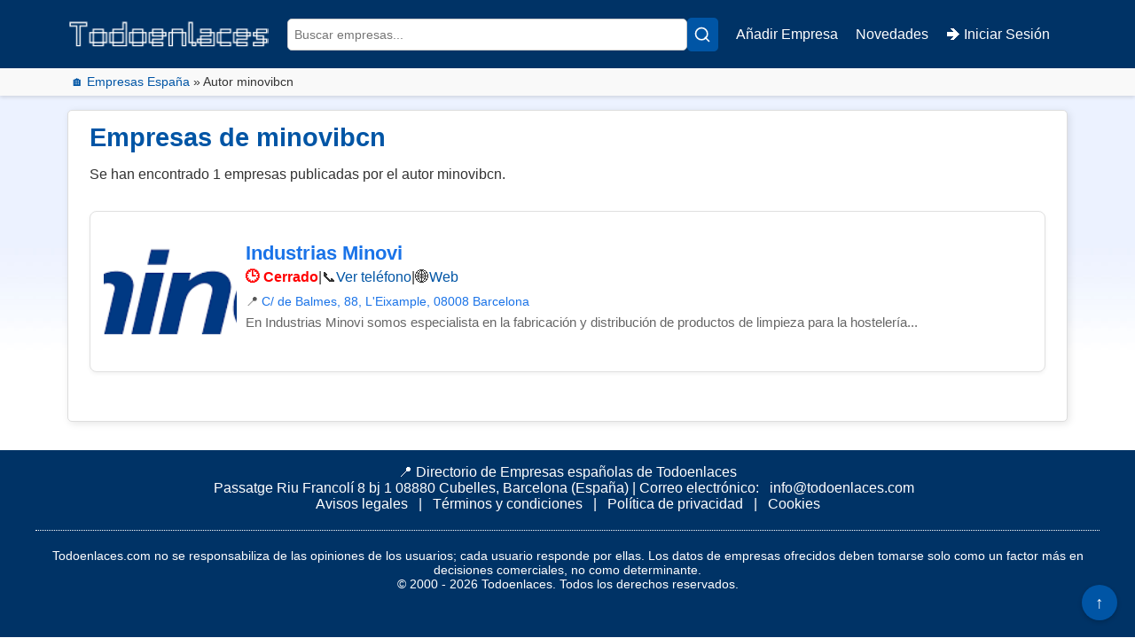

--- FILE ---
content_type: text/html; charset=UTF-8
request_url: https://www.todoenlaces.com/author/minovibcn/
body_size: 4785
content:
<!DOCTYPE html>
<html lang="es">
<head>
  <meta charset="UTF-8">
  <meta name="viewport" content="width=device-width, initial-scale=1.0">
  <link rel="preload" href="/style.css?v=1769369433" as="style">
  <link rel="preconnect" href="https://www.todoenlaces.com">
  <link rel="stylesheet" href="/style.css?v=1769369433">
  <title>Empresas de minovibcn | Todoenlaces</title>
  <meta name="description" content="Se ha encontrado 1 empresa publicada por minovibcn. Directorio de negocios de España en Todoenlaces.">
  <meta name="author" content="Todoenlaces">
  <link rel="canonical" href="https://www.todoenlaces.com/author/minovibcn/">
  <link rel="alternate" hreflang="es" href="https://www.todoenlaces.com/author/minovibcn/">
  <link rel="alternate" hreflang="x-default" href="https://www.todoenlaces.com/author/minovibcn/">
  <meta name="robots" content="noindex, follow, max-image-preview:large, max-snippet:-1, max-video-preview:-1">
  <meta property="og:title" content="Empresas de minovibcn | Todoenlaces">
  <meta property="og:description" content="Se ha encontrado 1 empresa publicada por minovibcn. Directorio de negocios de España en Todoenlaces.">
  <meta property="og:type" content="profile">
  <meta property="og:url" content="https://www.todoenlaces.com/author/minovibcn/">
  <meta property="og:image" content="https://www.todoenlaces.com/images/directorio-de-empresas-espanolas.png">
  <meta property="og:site_name" content="Todoenlaces">
  <meta property="og:locale" content="es_ES">
  <meta name="twitter:card" content="summary_large_image">
  <meta name="twitter:title" content="Empresas de minovibcn | Todoenlaces">
  <meta name="twitter:description" content="Se ha encontrado 1 empresa publicada por minovibcn. Directorio de negocios de España en Todoenlaces.">
  <meta name="twitter:image" content="https://www.todoenlaces.com/images/directorio-de-empresas-espanolas.png">
  <meta name="twitter:site" content="@todoenlaces">
  <meta name="twitter:creator" content="@todoenlaces">
  <link rel="icon" href="https://www.todoenlaces.com/wp-content/uploads/2025/01/cropped-directorio-de-empresas-espanolas-gratis-512-2-32x32.png" sizes="32x32">
  <link rel="icon" href="https://www.todoenlaces.com/wp-content/uploads/2025/01/cropped-directorio-de-empresas-espanolas-gratis-512-2-192x192.png" sizes="192x192">
  <link rel="apple-touch-icon" href="https://www.todoenlaces.com/wp-content/uploads/2025/01/cropped-directorio-de-empresas-espanolas-gratis-512-2-180x180.png">
  <meta name="msapplication-TileImage" content="https://www.todoenlaces.com/wp-content/uploads/2025/01/cropped-directorio-de-empresas-espanolas-gratis-512-2-270x270.png">
  <script type="application/ld+json">{"@context":"https://schema.org","@type":"CollectionPage","name":"Empresas de minovibcn | Todoenlaces","description":"Se ha encontrado 1 empresa publicada por minovibcn. Directorio de negocios de España en Todoenlaces.","url":"https://www.todoenlaces.com/author/minovibcn/","inLanguage":"es","publisher":{"@type":"Organization","name":"Todoenlaces","url":"https://www.todoenlaces.com/","logo":"https://www.todoenlaces.com/images/directorio-de-empresas-espanolas.png"},"breadcrumb":{"@type":"BreadcrumbList","itemListElement":[{"@type":"ListItem","position":1,"name":"Inicio","item":"https://www.todoenlaces.com/"},{"@type":"ListItem","position":2,"name":"Autor minovibcn","item":"https://www.todoenlaces.com/author/minovibcn/"}]},"mainEntity":{"@type":"ItemList","numberOfItems":1,"itemListElement":[{"@type":"ListItem","position":1,"item":{"@type":"LocalBusiness","name":"Industrias Minovi","url":"https://www.todoenlaces.com/empresa/industrias-minovi/","image":"https://www.todoenlaces.com/wp-content/uploads/job-manager-uploads/featured_image/2023/03/download-150x117.png"}}]},"about":{"@type":"Person","name":"minovibcn","url":"https://www.todoenlaces.com/author/minovibcn/"}}</script>
</head>
<body>
<div id="arriba">
  <header>
    <div class="container">
      <div class="header-container">
        <div class="logo">
          <a href="/" aria-label="Inicio - Todoenlaces">
            <span class="desktop-logo">
              <img src="https://www.todoenlaces.com/images/directorio-de-empresas-espanolas.png"
     alt="Todoenlaces - Directorio de Empresas Españolas"
     class="desktop-logo"
     width="260" height="60"
     decoding="async" fetchpriority="high">
<img src="https://www.todoenlaces.com/images/directorio-de-empresas-espanolas-gratis-m.png"
     alt="Directorio De Empresas Espanolas"
     class="mobile-logo"
     width="180" height="44"
     decoding="async" fetchpriority="high">
            </span>
          </a>
        </div>
        <form action="/buscar.php" method="get" class="search-form" role="search">
          <div class="search-wrapper">
            <input id="search" type="text" name="s" placeholder="Buscar empresas..." value="" autocomplete="off">
            <span class="clear-search">✕</span>
            <div id="live-search-results" class="live-search-results"></div>
          </div>
          <button type="submit" aria-label="Buscar">
            <img src="/images/lupa.svg" alt="Buscar" width="20" height="20" loading="lazy">
          </button>
        </form>
        <button class="hamburger-menu" aria-label="Abrir menú">
    <div></div>
    <div></div>
    <div></div>
</button>
<ul class="menu-desplegable">
    <li>
        <a href="/anunciar-mi-empresa-gratis-en-internet/">Añadir Empresa
        </a>
    </li>
    <li><a href="https://www.todoenlaces.com/novedades/">Novedades</a></li>
            <li>
            <a href="https://www.todoenlaces.com/login.php">🡺 Iniciar Sesión</a>
        </li>
    </ul>      </div>
    </div>
  </header>
</div>
<div class="container">
  <div id="breadcrumbs" vocab="https://schema.org/" typeof="BreadcrumbList">
    <a href="https://www.todoenlaces.com/" property="item" typeof="WebPage"><span property="name">🏠 Empresas España</span></a>
    <span> » </span>
    <span property="itemListElement" typeof="ListItem">
      <span property="name">Autor minovibcn</span>
      <meta property="position" content="2">
    </span>
  </div>
  <div class="content-wrapper">
    <div class="main">
      <div class="content">
        <h1>Empresas de minovibcn</h1>
                  <p>Se han encontrado 1 empresas publicadas por el autor minovibcn.</p>
                          <div class="search-results-container">
                          <div class="empresa-bloque">
                <div class="empresa-imagen">
                  <img src="https://www.todoenlaces.com/wp-content/uploads/job-manager-uploads/featured_image/2023/03/download-150x117.png" alt="Industrias Minovi - Barcelona" title="Industrias Minovi - Barcelona" width="150" height="150" loading="lazy">
                </div>
                <div class="empresa-informacion">
                  <div class="empresa-header">
                    <h3>
                      <a href="https://www.todoenlaces.com/industrias-minovi/" title="Industrias Minovi - Barcelona">
                        Industrias Minovi                      </a>
                    </h3>
                                          <div class="empresa-contacto">
                        <span class="estado-cerrado"><strong>🕒 </strong>Cerrado</span>                                                  <span class="separator">| </span>                          <span>📞</span>
                          <a href="#" class="ver-telefono" data-telefono="932 152 425" data-title="Industrias Minovi" data-titulo="Industrias Minovi" title="Ver teléfono de Industrias Minovi" aria-label="Mostrar número de teléfono de Industrias Minovi">Ver teléfono</a>
                          <span class="separator">| </span>                                                🌐 <a title="Visitar la web de Industrias Minovi" href="https://minovi.es/" target="_blank" rel="noopener noreferrer">Web</a>                      </div>
                    					  	  
                  </div>
                                      <div class="empresa-ubicacion">
                      <span>📍</span>
                     <a href="https://www.todoenlaces.com/industrias-minovi/#comollegar" title="Ver mapa y cómo llegar a Industrias Minovi" aria-label="Ver mapa y cómo llegar a Industrias Minovi">
                        C/ de Balmes, 88, L&#039;Eixample, 08008 Barcelona                      </a>
                    </div>
                                                        <p class="empresa-descripcion">En Industrias Minovi somos especialista en la fabricación y distribución de productos de limpieza para la hostelería...</p>
                                  </div>
              </div>
                      </div>
              </div>
      <a href="#arriba" class="back-to-top" title="Subir al inicio"><span>↑</span></a>
    </div>
  </div>
</div>
<script>
document.addEventListener('click', function (e) {
  const link = e.target.closest('a.ver-telefono');
  if (!link) return;
  e.preventDefault();
  const t = link.getAttribute('data-telefono') || '';
  const titulo = (link.getAttribute('data-title') || link.getAttribute('data-titulo') || '').replace(/"/g,'&quot;');
  if (!t) return;
  link.setAttribute('href', 'tel:' + t);
  link.setAttribute('title', 'Llamar a ' + titulo);
  link.setAttribute('aria-label', 'Llamar a ' + titulo);
  link.textContent = t;
  link.classList.remove('ver-telefono');
});
</script>
<footer>
    <div class="container">
        <div class="footer-inline">
            <span>📍 Directorio de Empresas españolas de Todoenlaces</span><br>
            <span>Passatge Riu Francolí 8 bj 1 08880 Cubelles, Barcelona (España)</span> |
            <span>
                Correo electrónico:
                <a href="mailto:info@todoenlaces.com" class="footer-link">info@todoenlaces.com</a>
            </span>
            <br>
            <nav aria-label="Enlaces legales">
                <a href="https://www.todoenlaces.com/avisos-legales/" class="footer-link">Avisos legales</a> | 
                <a href="https://www.todoenlaces.com/terminos-y-condiciones-de-uso/" class="footer-link">Términos y condiciones</a> | 
                <a href="https://www.todoenlaces.com/politica-de-privacidad/" class="footer-link">Política de privacidad</a> |
                <a href="https://www.todoenlaces.com/politica-de-cookies-ue/" class="footer-link">Cookies</a>
            </nav>
        </div>
        <hr style="border: none; border-top: 0.5px dotted #fff; margin: 20px 0;">
        <p>
            Todoenlaces.com no se responsabiliza de las opiniones de los usuarios; 
            cada usuario responde por ellas. Los datos de empresas ofrecidos deben tomarse 
            solo como un factor más en decisiones comerciales, no como determinante.
        </p>
        <p>© 2000 - 2026 Todoenlaces. Todos los derechos reservados.</p>
        <br><br>
    </div>
</footer>
<script defer src="/js/menuresponsive.js"></script>
<script defer src="/js/search-clear.js"></script>
<script defer src="/js/live-search.js"></script>
<script type="speculationrules">
{"prefetch":[{"source":"document","where":{"and":[{"href_matches":"/*"},{"not":{"href_matches":["/wp-*.php","/wp-admin/*","/wp-content/uploads/*","/wp-content/*","/wp-content/plugins/*","/wp-content/themes/blankslate/*","/*\\?(.+)"]}},{"not":{"selector_matches":"a[rel~=\"nofollow\"]"}},{"not":{"selector_matches":".no-prefetch, .no-prefetch a"}}]},"eagerness":"conservative"}]}
</script>
<script>
(function() {
const ua = navigator.userAgent.toLowerCase();
const html = document.documentElement;
if (/(iphone|ipod|ipad)/.test(ua)) {
html.classList.add('ios', 'mobile');
}
else if (/android/.test(ua)) {
html.classList.add('android', 'mobile');
}
else {
html.classList.add('desktop');
}
if (/chrome/.test(ua) && !/edg|brave/.test(ua)) {
html.classList.add('chrome');
}
else if (/safari/.test(ua) && !/chrome/.test(ua)) {
html.classList.add('safari');
}
else if (/edg/.test(ua)) {
html.classList.add('edge');
}
else if (/firefox/.test(ua)) {
html.classList.add('firefox');
}
else if (/brave/.test(ua)) {
html.classList.add('brave');
}
else if (/opr|opera/.test(ua)) {
html.classList.add('opera');
}
})();
</script>
<style id='global-styles-inline-css'>
:root{--wp--preset--aspect-ratio--square: 1;--wp--preset--aspect-ratio--4-3: 4/3;--wp--preset--aspect-ratio--3-4: 3/4;--wp--preset--aspect-ratio--3-2: 3/2;--wp--preset--aspect-ratio--2-3: 2/3;--wp--preset--aspect-ratio--16-9: 16/9;--wp--preset--aspect-ratio--9-16: 9/16;--wp--preset--color--black: #000000;--wp--preset--color--cyan-bluish-gray: #abb8c3;--wp--preset--color--white: #ffffff;--wp--preset--color--pale-pink: #f78da7;--wp--preset--color--vivid-red: #cf2e2e;--wp--preset--color--luminous-vivid-orange: #ff6900;--wp--preset--color--luminous-vivid-amber: #fcb900;--wp--preset--color--light-green-cyan: #7bdcb5;--wp--preset--color--vivid-green-cyan: #00d084;--wp--preset--color--pale-cyan-blue: #8ed1fc;--wp--preset--color--vivid-cyan-blue: #0693e3;--wp--preset--color--vivid-purple: #9b51e0;--wp--preset--gradient--vivid-cyan-blue-to-vivid-purple: linear-gradient(135deg,rgb(6,147,227) 0%,rgb(155,81,224) 100%);--wp--preset--gradient--light-green-cyan-to-vivid-green-cyan: linear-gradient(135deg,rgb(122,220,180) 0%,rgb(0,208,130) 100%);--wp--preset--gradient--luminous-vivid-amber-to-luminous-vivid-orange: linear-gradient(135deg,rgb(252,185,0) 0%,rgb(255,105,0) 100%);--wp--preset--gradient--luminous-vivid-orange-to-vivid-red: linear-gradient(135deg,rgb(255,105,0) 0%,rgb(207,46,46) 100%);--wp--preset--gradient--very-light-gray-to-cyan-bluish-gray: linear-gradient(135deg,rgb(238,238,238) 0%,rgb(169,184,195) 100%);--wp--preset--gradient--cool-to-warm-spectrum: linear-gradient(135deg,rgb(74,234,220) 0%,rgb(151,120,209) 20%,rgb(207,42,186) 40%,rgb(238,44,130) 60%,rgb(251,105,98) 80%,rgb(254,248,76) 100%);--wp--preset--gradient--blush-light-purple: linear-gradient(135deg,rgb(255,206,236) 0%,rgb(152,150,240) 100%);--wp--preset--gradient--blush-bordeaux: linear-gradient(135deg,rgb(254,205,165) 0%,rgb(254,45,45) 50%,rgb(107,0,62) 100%);--wp--preset--gradient--luminous-dusk: linear-gradient(135deg,rgb(255,203,112) 0%,rgb(199,81,192) 50%,rgb(65,88,208) 100%);--wp--preset--gradient--pale-ocean: linear-gradient(135deg,rgb(255,245,203) 0%,rgb(182,227,212) 50%,rgb(51,167,181) 100%);--wp--preset--gradient--electric-grass: linear-gradient(135deg,rgb(202,248,128) 0%,rgb(113,206,126) 100%);--wp--preset--gradient--midnight: linear-gradient(135deg,rgb(2,3,129) 0%,rgb(40,116,252) 100%);--wp--preset--font-size--small: 13px;--wp--preset--font-size--medium: 20px;--wp--preset--font-size--large: 36px;--wp--preset--font-size--x-large: 42px;--wp--preset--spacing--20: 0.44rem;--wp--preset--spacing--30: 0.67rem;--wp--preset--spacing--40: 1rem;--wp--preset--spacing--50: 1.5rem;--wp--preset--spacing--60: 2.25rem;--wp--preset--spacing--70: 3.38rem;--wp--preset--spacing--80: 5.06rem;--wp--preset--shadow--natural: 6px 6px 9px rgba(0, 0, 0, 0.2);--wp--preset--shadow--deep: 12px 12px 50px rgba(0, 0, 0, 0.4);--wp--preset--shadow--sharp: 6px 6px 0px rgba(0, 0, 0, 0.2);--wp--preset--shadow--outlined: 6px 6px 0px -3px rgb(255, 255, 255), 6px 6px rgb(0, 0, 0);--wp--preset--shadow--crisp: 6px 6px 0px rgb(0, 0, 0);}:root :where(.is-layout-flow) > :first-child{margin-block-start: 0;}:root :where(.is-layout-flow) > :last-child{margin-block-end: 0;}:root :where(.is-layout-flow) > *{margin-block-start: 24px;margin-block-end: 0;}:root :where(.is-layout-constrained) > :first-child{margin-block-start: 0;}:root :where(.is-layout-constrained) > :last-child{margin-block-end: 0;}:root :where(.is-layout-constrained) > *{margin-block-start: 24px;margin-block-end: 0;}:root :where(.is-layout-flex){gap: 24px;}:root :where(.is-layout-grid){gap: 24px;}body .is-layout-flex{display: flex;}.is-layout-flex{flex-wrap: wrap;align-items: center;}.is-layout-flex > :is(*, div){margin: 0;}body .is-layout-grid{display: grid;}.is-layout-grid > :is(*, div){margin: 0;}.has-black-color{color: var(--wp--preset--color--black) !important;}.has-cyan-bluish-gray-color{color: var(--wp--preset--color--cyan-bluish-gray) !important;}.has-white-color{color: var(--wp--preset--color--white) !important;}.has-pale-pink-color{color: var(--wp--preset--color--pale-pink) !important;}.has-vivid-red-color{color: var(--wp--preset--color--vivid-red) !important;}.has-luminous-vivid-orange-color{color: var(--wp--preset--color--luminous-vivid-orange) !important;}.has-luminous-vivid-amber-color{color: var(--wp--preset--color--luminous-vivid-amber) !important;}.has-light-green-cyan-color{color: var(--wp--preset--color--light-green-cyan) !important;}.has-vivid-green-cyan-color{color: var(--wp--preset--color--vivid-green-cyan) !important;}.has-pale-cyan-blue-color{color: var(--wp--preset--color--pale-cyan-blue) !important;}.has-vivid-cyan-blue-color{color: var(--wp--preset--color--vivid-cyan-blue) !important;}.has-vivid-purple-color{color: var(--wp--preset--color--vivid-purple) !important;}.has-black-background-color{background-color: var(--wp--preset--color--black) !important;}.has-cyan-bluish-gray-background-color{background-color: var(--wp--preset--color--cyan-bluish-gray) !important;}.has-white-background-color{background-color: var(--wp--preset--color--white) !important;}.has-pale-pink-background-color{background-color: var(--wp--preset--color--pale-pink) !important;}.has-vivid-red-background-color{background-color: var(--wp--preset--color--vivid-red) !important;}.has-luminous-vivid-orange-background-color{background-color: var(--wp--preset--color--luminous-vivid-orange) !important;}.has-luminous-vivid-amber-background-color{background-color: var(--wp--preset--color--luminous-vivid-amber) !important;}.has-light-green-cyan-background-color{background-color: var(--wp--preset--color--light-green-cyan) !important;}.has-vivid-green-cyan-background-color{background-color: var(--wp--preset--color--vivid-green-cyan) !important;}.has-pale-cyan-blue-background-color{background-color: var(--wp--preset--color--pale-cyan-blue) !important;}.has-vivid-cyan-blue-background-color{background-color: var(--wp--preset--color--vivid-cyan-blue) !important;}.has-vivid-purple-background-color{background-color: var(--wp--preset--color--vivid-purple) !important;}.has-black-border-color{border-color: var(--wp--preset--color--black) !important;}.has-cyan-bluish-gray-border-color{border-color: var(--wp--preset--color--cyan-bluish-gray) !important;}.has-white-border-color{border-color: var(--wp--preset--color--white) !important;}.has-pale-pink-border-color{border-color: var(--wp--preset--color--pale-pink) !important;}.has-vivid-red-border-color{border-color: var(--wp--preset--color--vivid-red) !important;}.has-luminous-vivid-orange-border-color{border-color: var(--wp--preset--color--luminous-vivid-orange) !important;}.has-luminous-vivid-amber-border-color{border-color: var(--wp--preset--color--luminous-vivid-amber) !important;}.has-light-green-cyan-border-color{border-color: var(--wp--preset--color--light-green-cyan) !important;}.has-vivid-green-cyan-border-color{border-color: var(--wp--preset--color--vivid-green-cyan) !important;}.has-pale-cyan-blue-border-color{border-color: var(--wp--preset--color--pale-cyan-blue) !important;}.has-vivid-cyan-blue-border-color{border-color: var(--wp--preset--color--vivid-cyan-blue) !important;}.has-vivid-purple-border-color{border-color: var(--wp--preset--color--vivid-purple) !important;}.has-vivid-cyan-blue-to-vivid-purple-gradient-background{background: var(--wp--preset--gradient--vivid-cyan-blue-to-vivid-purple) !important;}.has-light-green-cyan-to-vivid-green-cyan-gradient-background{background: var(--wp--preset--gradient--light-green-cyan-to-vivid-green-cyan) !important;}.has-luminous-vivid-amber-to-luminous-vivid-orange-gradient-background{background: var(--wp--preset--gradient--luminous-vivid-amber-to-luminous-vivid-orange) !important;}.has-luminous-vivid-orange-to-vivid-red-gradient-background{background: var(--wp--preset--gradient--luminous-vivid-orange-to-vivid-red) !important;}.has-very-light-gray-to-cyan-bluish-gray-gradient-background{background: var(--wp--preset--gradient--very-light-gray-to-cyan-bluish-gray) !important;}.has-cool-to-warm-spectrum-gradient-background{background: var(--wp--preset--gradient--cool-to-warm-spectrum) !important;}.has-blush-light-purple-gradient-background{background: var(--wp--preset--gradient--blush-light-purple) !important;}.has-blush-bordeaux-gradient-background{background: var(--wp--preset--gradient--blush-bordeaux) !important;}.has-luminous-dusk-gradient-background{background: var(--wp--preset--gradient--luminous-dusk) !important;}.has-pale-ocean-gradient-background{background: var(--wp--preset--gradient--pale-ocean) !important;}.has-electric-grass-gradient-background{background: var(--wp--preset--gradient--electric-grass) !important;}.has-midnight-gradient-background{background: var(--wp--preset--gradient--midnight) !important;}.has-small-font-size{font-size: var(--wp--preset--font-size--small) !important;}.has-medium-font-size{font-size: var(--wp--preset--font-size--medium) !important;}.has-large-font-size{font-size: var(--wp--preset--font-size--large) !important;}.has-x-large-font-size{font-size: var(--wp--preset--font-size--x-large) !important;}
/*# sourceURL=global-styles-inline-css */
</style>
</body>
</html>

--- FILE ---
content_type: text/css; charset=utf-8
request_url: https://www.todoenlaces.com/style.css?v=1769369433
body_size: 7540
content:
.half-width{width:100%;max-width:500px}.timetable select,.timetable input[type="checkbox"]{vertical-align:middle}a{color:#0055a5;text-decoration:none;transition:color .3s ease}a:hover{color:#036;text-decoration:underline}body{font-family:'Poppins',sans-serif;font-weight:400;margin:0;padding:0;background:url(https://todoenlaces.com/images/fondo-web.jpg) repeat-x,#f8f8f8;background-size:auto 100%;background-attachment:fixed;color:#333}h1,h2,h3{color:#0055a5;margin:0}h1{font-size:1.8em}h2{font-size:1.6em;margin-bottom:20px}h3{font-size:1.4em}.container{max-width:1200px;margin:0 auto;padding:0 20px;box-sizing:border-box}.content-wrapper{display:flex;flex-direction:row;align-items:flex-start;width:100%;box-sizing:border-box}.main{display:flex;justify-content:space-between;gap:2em;max-width:1200px;margin:0 auto;padding:1em;flex:1;box-sizing:border-box}header{background-color:#036;color:#fff;padding:.5em 0;text-align:center;position:relative}.header-container{display:flex;justify-content:space-between;align-items:center;padding:.1em 1em;background-color:#036;color:#fff;gap:1em}.logo{display:flex;align-items:center;max-width:300px;position:relative;overflow:hidden}.logo .desktop-logo{display:block;width:100%;height:auto;max-height:100px}.logo .mobile-logo{display:none;width:100%;height:auto;max-height:80px}h1{font-weight:600}h2{font-weight:500}h3{font-weight:400}.search-form{display:flex;align-items:center;gap:10px;max-width:700px;flex-grow:1;justify-content:flex-start}.search-wrapper{position:relative;width:100%;max-width:750px;flex-grow:1}.search-form input{padding:.5em;font-size:.9em;border:1px solid #ccc;border-radius:5px;width:100%;height:36px;padding-right:30px;box-sizing:border-box}.search-form input:focus{border-color:#0055a5;box-shadow:0 0 5px rgba(0,85,165,.2);outline:none}.search-form .clear-search{position:absolute;right:10px;top:50%;transform:translateY(-50%);font-size:16px;color:#333;font-weight:700;cursor:pointer;display:none;z-index:1001}.search-form .clear-search:hover{color:#000}.search-form button{padding:0;background-color:#0055a5;border:none;border-radius:5px;cursor:pointer;height:46px;width:46px;display:flex;align-items:center;justify-content:center;transition:background-color .3s ease,transform .2s ease;z-index:2}.search-form button img{width:20px;height:20px}.search-form button:hover{background-color:#f60;transform:scale(1.1)}@media (max-width:768px){.search-form{gap:1em}.search-wrapper{width:calc(100% - 71px)}.search-form input{height:32px;font-size:.85em;padding:.5em}.search-form button{height:56px;width:56px}.search-form button img{width:26px;height:26px}}@media (min-width:769px){.search-form{margin-left:20px}.search-form button{height:38px;width:38px}.search-form button img{width:20px;height:20px}}
.navbar{background-color:#0055a5;padding:.1em 0;display:flex;justify-content:center;position:relative;z-index:1}.navbar ul{list-style:none;padding:0;margin:0;display:flex;gap:1em}.navbar ul li{position:relative}.navbar ul li a{color:#fff;text-decoration:none;font-weight:700;padding:.1em .8em;border-radius:3px}.navbar ul li a:hover{background-color:#036}.navbar ul .dropdown-menu{display:none;position:absolute;top:calc(100% + 5px);left:0;background-color:#0055a5;padding:0;border-radius:5px;box-shadow:0 4px 8px #0000001a;z-index:10}.navbar ul .dropdown-menu li a{display:block;padding:.5em 1em;white-space:nowrap}.navbar ul .dropdown:hover .dropdown-menu{display:block}.hamburger-menu{display:flex;flex-direction:column;justify-content:center;align-items:center;gap:4px;width:40px;height:40px;background-color:transparent;border:none;cursor:pointer;z-index:1001}.hamburger-menu div{width:25px;height:3px;background-color:#fff;border-radius:2px;transition:all .3s ease}.menu-desplegable{display:none;position:absolute;top:60px;right:10px;background-color:#036;list-style:none;padding:10px;margin:0;border-radius:5px;box-shadow:0 4px 8px #0003;z-index:1000;min-width:180px}.menu-desplegable.menu-activo{display:block}.menu-desplegable li{position:relative;margin:5px 0}.menu-desplegable li a{color:#fff;text-decoration:none;display:block;padding:5px 10px;border-radius:3px;transition:background-color .3s ease}.menu-desplegable li a:hover{background-color:#0055a5}.menu-desplegable li ul.sub-menu{display:none;position:absolute;top:100%;left:0;background-color:#036;list-style:none;padding:0;border-radius:5px;box-shadow:0 4px 8px #0003}.menu-desplegable li ul.sub-menu.menu-activo{display:block}@media (max-width:768px){.hamburger-menu{display:flex}.menu-desplegable{top:50px;width:200px;right:5px}.menu-desplegable.menu-activo{display:block}}@media (min-width:769px){.hamburger-menu{display:none}.menu-desplegable{display:flex;position:static;background-color:transparent;box-shadow:none;gap:1em}.menu-desplegable li:hover>ul.sub-menu{display:block}}.content{flex:2;padding:.9em 1.5em 1.5em;background-color:#fff;border:1px solid #ddd;border-radius:5px;box-shadow:2px 2px 8px #0000001a;width:100%;box-sizing:border-box}.sidebar-right>aside:first-child{margin-top:0!important}.sidebar-right{flex:0 0 250px;max-width:250px;background-color:#fff;padding:1em;border:1px solid #ddd;border-radius:5px;box-shadow:2px 2px 8px #0000001a;display:flex;flex-direction:column;align-items:flex-start}.sidebar-right h3{color:#036;font-size:1.2em;margin-bottom:.5em}.sidebar-right ul{list-style:none;padding:0;margin:0}.sidebar-right ul li{margin-bottom:.5em}.sidebar-right ul li a{color:#0055a5;text-decoration:none;transition:color .3s ease}.sidebar-right ul li a:hover{text-decoration:underline;color:#036}.empresa-info{flex:1;min-width:300px}.empresa-info p{margin-bottom:2px;line-height:1.2}.empresa-imagen{max-width:1200px;margin:0 auto;text-align:center}.empresa-imagen img{display:block;max-width:100%;height:auto;margin:0 auto;border-radius:5px}.empresa-descripcion{flex:1 1 100%}.valoracion-empresa{margin:10px 0;padding:0;display:inline-block;font-size:1em;color:#333;background:transparent;border:none}.valoracion-empresa strong{display:block;font-size:1.1em;margin-bottom:5px;color:#036}.valoracion-empresa .valoracion-puntuacion{display:inline-block;background:#0055a5;color:#fff;padding:5px 10px;border-radius:5px;font-weight:700}.valoracion-empresa .valoracion-puntuacion a.link-resenas{text-decoration:underline;color:#ffc107;margin-left:5px}.valoracion-empresa .valoracion-puntuacion a.link-resenas:hover{color:#fbe296}.empresa-comentarios{display:flex;flex-direction:column;gap:20px;margin:20px 0}.comentario-item{background-color:#f9f9f9;border:1px solid #ddd;border-radius:8px;padding:15px;box-shadow:0 2px 4px #0000000d}.comentario-header{display:flex;justify-content:space-between;align-items:center;margin-bottom:10px}.comentario-header strong{font-size:16px;color:#333}.estrellas{color:#f5c518;font-size:18px}.comentario-texto{font-size:14px;color:#666;line-height:1.5}.empresa-comment-form{padding:0}.empresa-comment-form p{margin:10px 0 15px}.empresa-comment-form label{display:block;width:100%;margin:0 0 5px}.empresa-comment-form .comment-form-privacy label,.empresa-comment-form .comment-form-cookies-consent label{display:inline;width:auto;margin:0}.empresa-comment-form .comment-form-privacy,.empresa-comment-form .comment-form-cookies-consent{display:flex;align-items:center;gap:8px}.empresa-comment-form input[type="text"],.empresa-comment-form input[type="email"],.empresa-comment-form textarea,.empresa-comment-form select{width:100%;padding:12px;border:1px solid #ccc;border-radius:6px;font-size:14px;color:#333;background-color:#fff;box-sizing:border-box;transition:border-color .3s ease,box-shadow .3s ease}.empresa-comment-form input[type="text"]:focus,.empresa-comment-form input[type="email"]:focus,.empresa-comment-form textarea:focus,.empresa-comment-form select:focus{border-color:#0055a5;box-shadow:0 0 5px rgba(0,85,165,.2);outline:none}.empresa-comment-form textarea{resize:vertical;min-height:120px}.empresa-comment-form select{appearance:none;-webkit-appearance:none;-moz-appearance:none;background:url('data:image/svg+xml;utf8,<svg xmlns="http://www.w3.org/2000/svg" width="12" height="12" viewBox="0 0 24 24"><path fill="%23333" d="M7 10l5 5 5-5z"/></svg>') no-repeat right 10px center;background-color:#fff;padding-right:30px}.empresa-comment-form .comment-form-cookies-consent{margin:0}.empresa-submit-button{width:100%;margin:20px 0 0;background-color:#0073aa;color:#fff;padding:12px 20px;border:none;border-radius:4px;font-size:16px;cursor:pointer;transition:background-color .3s}.empresa-submit-button:hover{background-color:#005d8c}.empresa-comment-form .required{color:#d00}



#breadcrumbs{
  position:relative;
  display:block;

  /* MISMO “grid” que .container */
  width:100%;
  max-width:1200px;
  margin:0 auto;
  padding:.5em 20px;   /* igual que .container { padding:0 20px } */

  font-size:.9em;
  color:#333;

  background:transparent;
  box-shadow:none;
  border-radius:0;
  box-sizing:border-box;
}

/* Fondo 100% ancho */
#breadcrumbs::before{
  content:"";
  position:absolute;
  z-index:-1;
  top:0;
  bottom:0;

  left:50%;
  right:50%;
  margin-left:-50vw;
  margin-right:-50vw;

  background-color:#f9f9f9;
  box-shadow:0 2px 4px rgba(0,0,0,.12);
}





#breadcrumbs a{color:#0055a5;text-decoration:none;transition:color .3s ease}#breadcrumbs a:hover{text-decoration:underline;color:#036}#breadcrumbs .breadcrumb_last{font-weight:700;color:#666}#breadcrumbs .separator{color:#999;margin:0}footer{background-color:#036;color:#fff;text-align:center;margin-top:1em;padding:1em 20px;width:100%;box-sizing:border-box}footer .container{max-width:1200px;margin:0 auto;padding:0;display:flex;flex-direction:column;gap:.5em}footer p{margin:0;font-size:.9em}footer .footer-link{color:#fff;text-decoration:none;transition:color .3s ease;display:inline;margin:0 .5em}footer .footer-link:hover{color:#f60}footer a{color:#fff;text-decoration:none;display:inline;margin:0 .5em}footer a:hover{color:#f60}.empresas-relacionadas{margin-top:20px;width:100%;box-sizing:border-box}.empresas-relacionadas h2{color:#036;font-size:1.5em;margin-bottom:1em}.empresas-relacionadas h3{color:#0055a5;font-size:1.2em;margin-top:1em;margin-bottom:.5em}.empresas-relacionadas p{margin:0 0 1em;color:#555;font-size:.95em}.search-results-container{padding:1em 0}.search-results-container .empresa-bloque{display:flex;flex-direction:row;align-items:center;margin-bottom:15px;padding:10px;border:1px solid #e0e0e0;border-radius:8px;background-color:#fff;box-shadow:0 2px 4px #0000000d;transition:transform .2s ease}.search-results-container .empresa-bloque:hover{background-color:#f0f7ff;box-shadow:0 4px 8px #0000001a}.search-results-container .empresa-imagen{flex:0 0 150px;margin:5px 10px 5px 5px;max-width:150px}.search-results-container .empresa-imagen img{width:150px;height:150px;max-width:150px;object-fit:cover;border-radius:5px}.search-results-container .empresa-informacion{flex:1;width:100%;margin-top:-10px}.search-results-container .empresa-header{display:flex;flex-direction:column}.search-results-container .empresa-informacion h3{margin:5px 0 5px;font-size:1.4em;font-weight:700;color:#1a73e8;line-height:1.2}.search-results-container .empresa-informacion h3 a{text-decoration:none;color:inherit}.search-results-container .empresa-informacion h3 a:hover{text-decoration:underline}.search-results-container .empresa-contacto{display:flex;flex-wrap:wrap;gap:10px;margin-bottom:5px}.search-results-container .empresa-ubicacion{margin:5px 0;font-size:.9em;color:#555}.search-results-container .empresa-ubicacion a{color:#1a73e8;text-decoration:none}.search-results-container .empresa-ubicacion a:hover{text-decoration:underline}.search-results-container .empresa-descripcion{margin:5px 0;font-size:.95em;color:#666;line-height:1.5;overflow-wrap:break-word}.search-results-container .meta-info{font-size:.85em;color:#888}.search-results-container .meta-info .separator{margin:0 5px}.search-results-container .meta-info a{color:#1a73e8;text-decoration:none}.search-results-container .meta-info a:hover{text-decoration:underline}.back-to-top{position:fixed;bottom:20px;right:20px;width:40px;height:40px;background-color:#0055a5;color:#fff;border-radius:50%;text-align:center;line-height:40px;text-decoration:none;font-size:1.2em;z-index:1000;box-shadow:0 2px 5px #0003;transition:background-color .3s ease,transform .3s ease}.back-to-top:hover{background-color:#036;transform:scale(1.1)}.back-to-top span{display:inline-block;vertical-align:middle}.pagination{margin:20px 0;text-align:center}.pagination a,.pagination span{display:inline-block;padding:8px 12px;margin:0 5px;background-color:#fff;border:1px solid #ddd;border-radius:5px;color:#0055a5;text-decoration:none;transition:background-color .3s ease}.pagination a:hover{background-color:#f0f0f0;color:#036}.pagination .current{background-color:#0055a5;color:#fff;border-color:#0055a5}@media (max-width:768px){body{background:#f8f8f8;margin:0;width:100%;box-sizing:border-box}.container,.content-wrapper,.main,.content,.search-results-container{width:100%;max-width:100%;margin:0;padding:0;box-sizing:border-box}.content{padding:1em;order:1;border:none;box-shadow:none}.content-wrapper,.main{flex-direction:column}.header-container{flex-direction:row;justify-content:space-between;align-items:center;padding:0 .5em;gap:.5em}header{padding:.2em 0}.search-form input{max-width:100%;height:28px;font-size:.85em;padding:.2em}.search-form button{height:28px;width:28px}.logo{max-width:200px}.logo .desktop-logo{display:none}.logo .mobile-logo{display:block}.sidebar-right>aside:first-child{margin-top:0!important}.sidebar-right>aside.empresa-comment-form{margin:0!important}.sidebar-right>aside.empresa-comment-form:last-child{margin-bottom:0!important}.sidebar-right{order:2;width:100%;max-width:100%;margin:1em 0;padding:1em;box-sizing:border-box}.job_listings>ul.job_listings>li.job_listing{flex-direction:column;align-items:flex-start}.job_listings .company_logo{max-width:100%;text-align:center;margin-bottom:1em}.job_listings .position{max-width:100%}.menu-desplegable{top:40px}.empresa-info{flex:1 1 100%;max-width:100%;margin:0 0 1em;padding:0}.empresas-relacionadas{margin-top:1em;padding:0;width:100%;max-width:100%}.search-results-container .empresa-bloque{flex-direction:column;align-items:flex-start;padding:10px;margin-bottom:10px;border:1px solid #e0e0e0;border-radius:8px;box-shadow:0 2px 4px #0000000d;position:relative}.search-results-container .empresa-imagen{flex:0 0 auto;max-width:100%;width:100%;margin:0 0 10px 0}.search-results-container .empresa-imagen img{width:100%;height:auto;max-width:100%;object-fit:cover;border-radius:5px}.search-results-container .empresa-informacion{flex:1;text-align:left;width:100%;padding:0;display:flex;flex-direction:column;margin-top:0}.search-results-container .empresa-header{display:flex;flex-direction:column}.search-results-container .empresa-informacion h3{margin:5px 0 5px;font-size:1.2em;line-height:1.2}.search-results-container .empresa-contacto{gap:8px;margin-bottom:5px;font-size:.85em}.search-results-container .empresa-ubicacion{font-size:.85em}.search-results-container .empresa-descripcion{font-size:.9em;margin:5px 0;line-height:1.4;overflow-wrap:break-word}.search-results-container .meta-info{font-size:.8em}.empresa-imagen{max-width:100%;width:100%;margin:0 0 10px 0}.empresa-imagen img{max-width:100%;height:auto;border-radius:5px}}#respond,.comment-respond{margin:0 0 1em;padding:0;width:100%;max-width:100%}form.comment-form,form#commentform{margin:0;padding:0;width:100%;max-width:100%}.ast-comment-formwrap,.ast-row{margin:0!important;padding:0!important;width:100%;max-width:100%}#respond input[type="text"],#respond input[type="email"],#respond input[type="url"],#respond textarea,.comment-respond input[type="text"],.comment-respond input[type="email"],.comment-respond input[type="url"],.comment-respond textarea{font-size:.9em}.empresa-comment-form{padding:0;width:100%;margin:0}.empresa-comment-form p{margin:10px 0 15px;width:100%}.empresa-comment-form label{display:block;width:100%;margin:0 0 5px}.empresa-comment-form input[type="text"],.empresa-comment-form input[type="email"],.empresa-comment-form textarea,.empresa-comment-form select{width:100%;padding:12px;border:1px solid #ccc;border-radius:6px;font-size:14px;color:#333;background-color:#fff;box-sizing:border-box;transition:border-color .3s ease,box-shadow .3s ease}.empresa-comment-form input[type="text"]:focus,.empresa-comment-form input[type="email"]:focus,.empresa-comment-form textarea:focus,.empresa-comment-form select:focus{border-color:#0055a5;box-shadow:0 0 5px rgba(0,85,165,.2);outline:none}.empresa-comment-form textarea{resize:vertical;min-height:120px}.empresa-comment-form select{appearance:none;-webkit-appearance:none;-moz-appearance:none;background:url('data:image/svg+xml;utf8,<svg xmlns="http://www.w3.org/2000/svg" width="12" height="12" viewBox="0 0 24 24"><path fill="%23333" d="M7 10l5 5 5-5z"/></svg>') no-repeat right 10px center;background-color:#fff;padding-right:30px}.empresa-comment-form .comment-form-cookies-consent{width:100%;margin:0}.search-results-container .meta-info .opiniones a.opiniones-link{color:#1a73e8;text-decoration:none}.search-results-container .meta-info .opiniones a.opiniones-link:hover{text-decoration:underline}.empresa-submit-button{width:100%;margin:20px 0 0}footer{background-color:#036;color:#fff;text-align:center;margin-top:1em;padding:1em 20px;width:100%;box-sizing:border-box}footer .container{max-width:1200px;margin:0 auto;padding:0;display:flex;flex-direction:column;gap:.5em}footer p{margin:0;font-size:.9em}footer .footer-link{color:#fff;text-decoration:none;transition:color .3s ease;display:inline;margin:0 .5em}footer .footer-link:hover{color:#f60}footer a{color:#fff;text-decoration:none;display:inline;margin:0 .5em}footer a:hover{color:#f60}@media (max-width:1000px) and (min-width:769px){.empresa-info{flex:1 1 100%;max-width:100%;margin:0 0 1em;padding:0}.content{flex:1 1 100%;max-width:100%}.sidebar-right{flex:0 0 250px;max-width:250px}.search-results-container .empresa-imagen{flex:0 0 150px;margin:5px 10px 5px 5px;max-width:150px}.search-results-container .empresa-imagen img{width:150px;height:150px;max-width:150px;object-fit:cover;border-radius:5px}.search-results-container .empresa-bloque{align-items:center}}@media (min-width:769px){.empresa-imagen img{width:100%;max-width:910px;height:auto}}.hr-plus{border:0;border-top:1px solid rgba(0,0,0,.08);margin:24px 0;height:0}.taxonomy-children-list{margin:20px 0;display:flex;flex-wrap:wrap;gap:15px}.taxonomy-child-item{display:inline-flex;align-items:center;white-space:nowrap}.taxonomy-child-item a.company-link{font-size:16px;text-decoration:none;color:#1a73e8;margin-left:5px}.taxonomy-child-item a.company-link:hover{text-decoration:underline}@media (max-width:768px){.taxonomy-child-item{flex:1 1 100%;white-space:normal}}@media (min-width:769px){.taxonomy-child-item{flex:0 1 auto}}.live-search-results{position:absolute;top:calc(100% + 5px);left:0;width:calc(97% - 2px);background:#fff;border:1px solid #ccc;border-radius:5px;box-shadow:0 2px 8px rgba(0,0,0,.15);z-index:1000;display:none;max-height:400px;overflow-y:auto;text-align:left;padding:5px}.live-search-list{list-style:none;margin:0;padding:0;text-align:left}.live-search-item{display:flex;align-items:center;padding:10px;border-bottom:1px solid #eee;text-align:left}.live-search-item:hover{background-color:#e6f3ff}.live-search-item img{width:50px;height:50px;object-fit:cover;margin-right:10px}.live-search-content{text-align:left}.live-search-content a{font-weight:bold;color:#333;text-decoration:none}.live-search-content a:hover{text-decoration:underline}.live-search-content p{margin:5px 0 0;font-size:14px;color:#666}.live-search-taxonomies{list-style:none;margin:0;padding:0;text-align:left}.live-search-taxonomies li{padding:10px;display:flex;align-items:center;text-align:left;line-height:1.2}.live-search-taxonomies li a{color:#333;text-decoration:none}.live-search-taxonomies a:hover{text-decoration:underline}.live-search-view-all{display:block;text-align:center;padding:8px;background-color:#0055a5;color:#fff;text-decoration:none;border-radius:5px;margin-top:10px;font-size:14px}.live-search-view-all:hover{background-color:#ff6600}.taxonomy-section{text-align:left;color:#333;margin:20px 0 20px 20px}.empresa-info p.estado-abierto,.empresa-contacto span.estado-abierto,.empresa-contacto span.estado-abierto strong{color:green!important;font-weight:bold}.empresa-info p.estado-cerrado,.empresa-contacto span.estado-cerrado,.empresa-contacto span.estado-cerrado strong{color:red!important;font-weight:bold}.empresa-info p.estado-no-especificado,.empresa-contacto span.estado-no-especificado,.empresa-contacto span.estado-no-especificado strong{color:gray!important;font-weight:normal}#copy_weekday_schedule,#copy_weekend_schedule{background-color:#007bff;color:#fff;border:none;padding:5px 10px;cursor:pointer;border-radius:4px;margin-bottom:10px}#copy_weekday_schedule:hover,#copy_weekend_schedule:hover{background-color:#0056b3}.related{color:#fff;background-color:#036;text-decoration:none;padding:4px 10px;border-radius:20px;display:inline-block;margin:4px 4px 4px 0;font-size:14px;line-height:1.4;transition:background-color .3s ease,color .3s ease;white-space:nowrap}.related:hover{background-color:#0055a5;color:#fff;text-decoration:none}.slider-container{width:100%;overflow:hidden;padding:0;margin:0}.empresa-galeria-slider{position:relative;width:100%;margin:0;padding:0;background-color:#f5f5f5;overflow:hidden;z-index:1}.single-job_listing-cover-gallery-slick{width:100%;height:600px;position:relative;z-index:100;overflow:hidden}.single-job_listing-cover-gallery-slick .slider-item{position:relative;width:100%;height:600px;display:flex;justify-content:center;align-items:center;background-color:#f5f5f5;z-index:200}.single-job_listing-cover-gallery-slick img{width:100%;height:100%;object-fit:cover;z-index:200}.listing-logo{position:absolute;top:20px;left:20px;z-index:800;max-width:150px;background:#fff;padding:10px;border-radius:50%;box-shadow:0 2px 5px rgba(0,0,0,.2)}.listing-logo img{width:100%;height:auto;object-fit:contain;border-radius:50%}@media (max-width:576px){.listing-logo{max-width:120px}}.slider-overlay{position:absolute;left:0;right:0;bottom:74px;background:linear-gradient(to top,rgba(0,0,0,.8),transparent 50%);padding:20px;color:#fff;text-align:center;z-index:1002;height:auto;min-height:80px;display:flex!important;flex-direction:column;align-items:center;justify-content:center;gap:10px}@media (max-width:768px){.slider-overlay{bottom:60px;padding:10px;background:linear-gradient(to top,rgba(0,0,0,.9),transparent 50%);min-height:70px;z-index:1002;display:flex!important}}.empresa-galeria-slider.no-thumbnails .slider-overlay{bottom:0;min-height:80px}.slider-overlay .job_listing-title{font-size:2.5em;margin:0;font-weight:600;color:#fff;text-shadow:2px 2px 4px rgba(0,0,0,.5);line-height:1.2}.job_listing-location.job_listing-location-formatted{font-size:1.1em;color:#fff;line-height:1.3}.job_listing-location a.google_map_link{color:#fff;background-color:rgba(0,0,0,.3);padding:6px 12px;border-radius:20px;font-size:15px;line-height:1.4;text-decoration:none;display:inline-block;transition:background-color .3s,color .3s;box-shadow:0 2px 5px rgba(0,0,0,.4)}.job_listing-location a.google_map_link:hover{background-color:rgba(0,85,165,.8);color:#ffeb00;text-decoration:none}.listing-rating.listing-rating--single{display:flex;align-items:center;gap:8px;font-size:1em;color:#fff}.listing-stars.listing-stars--single{color:#f5c518}.listing-star.listing-star--full,.listing-star.listing-star--empty{font-size:1.2em}.listing-rating-count.listing-rating-count--single{color:#fff;font-size:1em}.listing-rating-count.listing-rating-count--single a{color:#ffc107;text-decoration:underline}.listing-rating-count.listing-rating-count--single a:hover{color:#ffffff}.slider-thumbnails{display:flex;justify-content:center;gap:10px;padding:10px 0 0 0;background:#f5f5f5;z-index:950;position:relative;overflow-x:auto;white-space:nowrap;-webkit-overflow-scrolling:touch;max-width:100%;scrollbar-width:thin;scrollbar-color:#888 #f1f1f1}.slider-thumbnails::-webkit-scrollbar{height:8px}.slider-thumbnails::-webkit-scrollbar-thumb{background:#888;border-radius:4px}.slider-thumbnails::-webkit-scrollbar-track{background:#f1f1f1}.slider-thumbnails img.thumbnail{width:60px;height:60px;object-fit:cover;cursor:pointer;opacity:.6;border:2px solid transparent;transition:opacity .3s,border-color .3s;z-index:960;display:inline-block}.slider-thumbnails img.thumbnail:hover,.slider-thumbnails img.thumbnail.active{opacity:1;border-color:#0055a5}.empresa-galeria-slider .slider-item{width:100%;height:600px;display:flex;justify-content:center;align-items:center;background-color:#f5f5f5}.empresa-galeria-slider .slider-item img{width:100%;height:100%;object-fit:cover}.single-job_listing-cover-gallery-slick .slick-slide{transition:opacity .8s linear;opacity:0}.single-job_listing-cover-gallery-slick .slick-slide.slick-active{opacity:1}@media (max-width:768px){.slider-container{width:100%;overflow:hidden;padding:0;margin:0}.empresa-galeria-slider{width:100%;overflow:hidden}.single-job_listing-cover-gallery-slick,.single-job_listing-cover-gallery-slick .slider-item,.empresa-galeria-slider .slider-item{height:400px}.single-job_listing-cover-gallery-slick img,.empresa-galeria-slider .slider-item img{width:100%;height:100%;object-fit:cover}.listing-logo{max-width:80px;top:10px;left:10px;padding:5px}.slider-overlay{bottom:60px;padding:10px;background:linear-gradient(to top,rgba(0,0,0,.9),transparent 50%);min-height:70px}.empresa-galeria-slider.no-thumbnails .slider-overlay{bottom:0;min-height:70px}.slider-overlay .job_listing-title{font-size:1.8em;line-height:1.2;margin:0}.job_listing-location.job_listing-location-formatted{font-size:.95em}.listing-rating.listing-rating--single{font-size:.9em}.listing-star.listing-star--full,.listing-star.listing-star--empty{font-size:1em}.slider-thumbnails{gap:8px;padding:8px 0 0 0}}.slider-overlay,.job_listing-title,.job_listing-location,.listing-rating--single{display:block!important;visibility:visible!important;opacity:1!important;z-index:1000!important}.listing-stars--single{font-size:28px}.listing-star--empty{color:#ccc}.rating-box{background-color:#003366;padding:8px 25px;border-radius:12px;display:inline-flex!important;align-items:center;justify-content:center;gap:12px;margin:0 auto 7px auto;color:#fff;text-align:center;cursor:pointer;box-shadow:0 4px 12px rgba(0,0,0,.2);transition:background-color .2s,transform .2s;transform:translateY(5px);z-index:1002;position:relative}.rating-box:hover{background-color:#0055a5;transform:translateY(5px) scale(1.05)}@media (max-width:767px){.rating-box{display:inline-flex!important;font-size:14px;padding:6px 20px;margin:5px auto;z-index:1002}}.listing-rating--single{display:flex;align-items:center;gap:10px}.listing-stars--single{display:inline-flex;align-items:center;font-size:18px}.listing-rating-count--single{display:inline-flex;align-items:center;font-size:16px;transform:translateY(-1px)}.rating-box a{color:#ffc107;font-weight:bold;text-decoration:none}.rating-box a:hover{text-decoration:underline;color:#ffffff}@media (min-width:769px){.empresa-info-columns{display:grid;grid-template-columns:1fr 1fr;gap:20px}.empresa-info-column{display:flex;flex-direction:column;gap:2px}.empresa-info-column p{margin:0 0 10px 0;line-height:1.2;white-space:normal;word-wrap:break-word;background:#fff;padding:10px 14px;border-radius:8px;box-shadow:0 1px 3px rgba(0,0,0,.03)}.empresa-info-column p span{display:block;margin:2px 0;font-size:14px}}@media (max-width:768px){.empresa-info-columns{display:flex;flex-direction:column;gap:2px}.empresa-info-column{width:100%}.empresa-info-column p{margin:0 0 10px 0;line-height:1.2;white-space:normal;word-wrap:break-word;background:#fff;padding:10px 14px;border-radius:8px;box-shadow:0 1px 3px rgba(0,0,0,.03)}.empresa-info-column p span{display:block;margin:2px 0;font-size:14px;white-space:normal;word-wrap:break-word}}.info-wrapper{background-color:#f5f5f5;border-radius:12px;padding:20px;margin-top:10px;box-shadow:0 2px 8px rgba(0,0,0,.05)}.empresa-info-columns{display:flex;flex-wrap:wrap;gap:20px}.empresa-info-column{flex:1 1 300px;min-width:250px}.social-links{margin-top:30px}.info-wrapper{background-color:#f9f9f9;border:1px solid #ddd;border-radius:8px;padding:15px;box-shadow:0 2px 4px #0000000d}.empresa-info-grid{display:grid;grid-template-columns:repeat(auto-fit,minmax(250px,1fr));gap:10px}.info-item{background:#fff;padding:10px 14px;border-radius:8px;box-shadow:0 1px 3px rgba(0,0,0,0.03);line-height:1.2;word-wrap:break-word}.info-item strong{display:block;margin-bottom:2px}.info-item span{display:block;font-size:14px;white-space:normal;word-wrap:break-word}@media (max-width:768px){.empresa-info-grid{grid-template-columns:1fr;gap:10px}.info-item{margin-bottom:0}}@media (max-width:768px){.slider-container{width:100%;overflow:hidden;padding:0;margin:0}.empresa-galeria-slider{width:100%;overflow:hidden}.single-job_listing-cover-gallery-slick,.single-job_listing-cover-gallery-slick .slider-item,.empresa-galeria-slider .slider-item{height:520px}.single-job_listing-cover-gallery-slick img,.empresa-galeria-slider .slider-item img{width:100%;height:100%;object-fit:cover}.listing-logo{max-width:120px;top:10px;left:10px;padding:10px}.slider-overlay{bottom:60px;padding:10px;background:linear-gradient(to top,rgba(0,0,0,.9),transparent 50%);min-height:70px}.empresa-galeria-slider.no-thumbnails .slider-overlay{bottom:0;min-height:70px}.slider-overlay .job_listing-title{font-size:1.8em;line-height:1.2;margin:0}.job_listing-location.job_listing-location-formatted{font-size:.95em}.listing-rating.listing-rating--single{font-size:.9em}.listing-star.listing-star--full,.listing-star.listing-star--empty{font-size:1em}.slider-thumbnails{gap:8px;padding:8px 0 0 0}}.action-buttons{display:flex;flex-wrap:wrap;justify-content:center;gap:10px;margin:10px 0}.action-button{display:inline-flex;align-items:center;gap:6px;background-color:#003366;color:#fff !important;padding:10px 20px;border-radius:999px;text-decoration:none;font-weight:600;font-size:.95em;box-shadow:0 2px 4px rgba(0,0,0,.1);border:none;transition:background-color .3s ease}.action-button svg{width:15px;height:15px}@media (hover:hover){.action-button:hover{text-decoration:underline;background-color:#003366;color:#fff !important}}.action-button:active{background-color:#002244;color:#fff !important;text-decoration:none}.boton-whatsapp{display:inline-flex;align-items:center;gap:6px;background-color:#25D366;color:white;padding:10px 20px;border-radius:999px;font-weight:600;font-size:.95em;text-decoration:none;box-shadow:0 2px 4px rgba(0,0,0,.1);transition:background-color .3s ease}.boton-whatsapp:hover{background-color:#1ebe57;color:white}.boton-whatsapp svg{width:20px;height:20px}@media (max-width:600px){.action-buttons{display:flex;flex-wrap:wrap;justify-content:center;gap:8px}.action-button,.boton-whatsapp{display:inline-flex;justify-content:center;align-items:center;width:auto;max-width:200px;padding:10px 20px;font-size:14px;line-height:1.2;margin:0;box-sizing:border-box}.action-button svg{width:15px;height:15px}.boton-whatsapp svg{width:20px;height:20px}}.job_listing-status{cursor:default;text-decoration:none !important;color:white !important;background-color:transparent !important}.job_listing-status.estado-abierto{background-color:#25D366 !important}.job_listing-status.estado-cerrado{background-color:#dc3545 !important}.job_listing-status.estado-no-especificado{background-color:#6c757d !important}.job_listing-status.estado-abierto:hover,.job_listing-status.estado-abierto:active,.job_listing-status.estado-abierto:focus{background-color:#25D366 !important;color:white !important;text-decoration:none !important}.job_listing-status.estado-cerrado:hover,.job_listing-status.estado-cerrado:active,.job_listing-status.estado-cerrado:focus{background-color:#dc3545 !important;color:white !important;text-decoration:none !important}.job_listing-status.estado-no-especificado:hover,.job_listing-status.estado-no-especificado:active,.job_listing-status.estado-no-especificado:focus{background-color:#6c757d !important;color:white !important;text-decoration:none !important}@media (max-width:576px){.job_listing-status{max-width:100%;overflow:hidden;text-overflow:ellipsis;margin-top:5px}}.visually-hidden{position:absolute !important;height:1px;width:1px;overflow:hidden;clip:rect(1px,1px,1px,1px);white-space:nowrap}.share-modal{position:fixed;top:0;left:0;right:0;bottom:0;background:rgba(0,0,0,0.5);display:flex;justify-content:center;align-items:center;z-index:9999;transform:translateY(-3vh)}.share-modal[hidden]{display:none !important}.share-modal-content{background:white;padding:20px 25px;border-radius:10px;max-width:280px;width:90%;max-height:70vh;box-shadow:0 0 10px rgba(0,0,0,0.25);display:flex;flex-direction:column;gap:0px;font-size:15px;position:relative;user-select:none}.share-modal .close{background:none;border:none;font-size:22px;color:#666;align-self:flex-end;cursor:pointer;padding:0;line-height:1;transition:color 0.2s ease}.share-modal .close:hover,.share-modal .close:focus{color:#333}.share-modal-content a{display:block;padding:12px;margin:4px 0;text-decoration:none;color:#333;border-radius:8px;transition:background 0.2s;-webkit-tap-highlight-color:transparent}.share-modal-content a:hover{background:#f2f2f2}.share-modal:not([hidden]){display:flex !important}@media (max-width:480px){.share-modal-content{max-width:70%;max-height:56vh;padding:18px 15px;font-size:14px}}.favorite-button{background-color:#036;border-color:#036;color:#fff}.favorite-button.is-favorite{background-color:#036;border-color:#036;color:#fff}.favorite-button.is-favorite .heart.filled{fill:#fff;stroke:none}.favorite-button .heart.empty{fill:none;stroke:#fff;stroke-width:2}.favorite-remove{color:#fff!important;background-color:#036;text-decoration:none;padding:4px 10px;border-radius:20px;display:inline-block;margin:4px 4px 4px 0;font-size:14px;line-height:1.4;transition:background-color .3s ease,color .3s ease;white-space:nowrap}.favorite-remove:hover{background-color:#0055a5;color:#fff!important;text-decoration:none}.favorite-button{position:relative;padding:6px 12px;display:inline-flex;align-items:center;gap:6px}.favorites-count{position:absolute;top:-6px;right:-6px;min-width:18px;height:18px;padding:0 5px;border-radius:9px;background:#0055a5;color:#fff;font-size:12px;line-height:18px;text-align:center;font-weight:700;box-shadow:0 0 0 2px #fff9;pointer-events:none}.pdf-theme{font-family:Arial,sans-serif;color:#333;background:#fff;width:794px;padding:20px;margin:0 auto;border:1px solid #ccc}.pdf-theme h1{font-size:24px;margin:0 0 20px}.pdf-theme h2{font-size:18px;margin:20px 0 10px}.pdf-theme p,.pdf-theme ul{font-size:14px;line-height:1.5}.pdf-theme ul{margin:5px 0 10px 20px;padding-left:20px}.pdf-theme .logo{max-width:150px;margin-bottom:20px}@media print{.pdf-theme{border:none;padding:0}}body.favoritos.formulario,body.favoritos.formulario input,body.favoritos.formulario select,body.favoritos.formulario textarea,body.favoritos.formulario button{font-family:'Poppins',sans-serif;font-weight:400}body.favoritos.formulario .wpcf7-form input[placeholder]::-webkit-input-placeholder,body.favoritos.formulario .wpcf7-form textarea[placeholder]::-webkit-input-placeholder,body.favoritos.formulario input[placeholder]::-webkit-input-placeholder,body.favoritos.formulario textarea[placeholder]::-webkit-input-placeholder{color:#94a3b8!important}body.favoritos.formulario .wpcf7-form input[placeholder]:-ms-input-placeholder,body.favoritos.formulario .wpcf7-form textarea[placeholder]:-ms-input-placeholder,body.favoritos.formulario input[placeholder]:-ms-input-placeholder,body.favoritos.formulario textarea[placeholder]:-ms-input-placeholder{color:#94a3b8!important}body.favoritos.formulario .wpcf7-form input[placeholder]::placeholder,body.favoritos.formulario .wpcf7-form textarea[placeholder]::placeholder,body.favoritos.formulario input[placeholder]::placeholder,body.favoritos.formulario textarea[placeholder]::placeholder{color:#94a3b8!important;opacity:1!important}body.favoritos.formulario input:focus,body.favoritos.formulario select:focus,body.favoritos.formulario textarea:focus{border-color:#4A90E2;box-shadow:0 0 4px #4a90e273;outline:none}.form-page{max-width:1200px;margin:0 auto;padding:24px 14px 40px}.form-hero{text-align:center;margin:0 auto 22px}.form-hero h1{font-size:clamp(28px,3vw,42px);margin:0 0 8px}.form-hero p{max-width:1000px;margin:0 auto;line-height:1.6}body.favoritos.formulario main,body.favoritos.formulario main .content-wrapper,body.favoritos.formulario main .main,body.favoritos.formulario main .content{display:block;grid-template-columns:none}.wpcf7 form label > input:not([type="checkbox"]):not([type="radio"]),.wpcf7 form label > select,.wpcf7 form label > textarea{margin-top:6px;display:block}.wpcf7 form label > input[type="checkbox"],.wpcf7 form label > input[type="radio"]{margin-top:0;margin-right:8px;display:inline-block;vertical-align:middle}.wpcf7 form input,.wpcf7 form select,.wpcf7 form textarea{margin-bottom:12px;display:block}.wpcf7 form input[type="checkbox"],.wpcf7 form input[type="radio"]{display:inline-block;margin-bottom:8px}.te-mlb{--bg:url(https://www.todoenlaces.com/images/Banner-Mudanzas-la-barcelonesa.jpg);position:relative;margin:20px 0;border-radius:8px;overflow:hidden;background-image:var(--bg);background-size:cover;background-position:center;aspect-ratio:44/10;display:flex}.te-mlb::before{content:"";position:absolute;inset:0;background:linear-gradient(0deg,#00000059,#00000059)}.te-mlb a{position:relative;flex:1;display:flex;align-items:center;justify-content:center;text-decoration:none;color:#fff}.te-mlb-inner{width:min(1100px,96%);display:grid;grid-template-columns:1fr auto;gap:16px;align-items:center}.te-mlb-title{font-weight:700;letter-spacing:.5px;font-size:clamp(18px,2.6vw,34px);line-height:1.1}.te-mlb-domain{opacity:.95;font-size:clamp(12px,1.2vw,16px)}.te-mlb-pill{display:inline-block;padding:.45em .8em;border-radius:999px;background:#ff7a00;color:#fff;font-weight:600;font-size:clamp(12px,1.4vw,16px);margin:.4rem 0 .6rem}.te-mlb-phone{padding:.35em .7em;border-radius:12px;background:#fff;color:#111;font-weight:800;font-size:clamp(20px,5vw,40px);line-height:1;box-shadow:0 4px 16px #00000026}.te-mlb-wa{display:inline-block;margin-top:.4rem;padding:.35em .6em;border-radius:999px;background:#e6f4ea;color:#1b5e20;font-weight:600;font-size:clamp(12px,1.8vw,16px)}.te-ad-badge{position:absolute;top:6px;right:6px;padding:2px 6px;font-size:12px;line-height:1;border-radius:3px;background:#000000a6;color:#fff;z-index:2}@media (max-width:720px){.te-mlb{aspect-ratio:16/9}.te-mlb-inner{grid-template-columns:1fr;text-align:center}}.te-mlb{background-image:none}.te-mlb::after{content:"";position:absolute;inset:0;z-index:0;background-image:var(--bg);background-size:cover;background-position:center;transform:scale(1.08);opacity:0;will-change:transform,opacity}.te-mlb::before{z-index:1;opacity:0;will-change:opacity}.te-mlb-inner{position:relative;z-index:2}.te-mlb.te-mlb--animate::after{animation:mlbBgIn 900ms ease-out forwards}.te-mlb.te-mlb--animate::before{animation:mlbOverlayIn 900ms ease-out 150ms forwards}.te-mlb.te-mlb--animate .te-mlb-pill,.te-mlb.te-mlb--animate .te-mlb-title,.te-mlb.te-mlb--animate .te-mlb-domain,.te-mlb.te-mlb--animate .te-mlb-phone,.te-mlb.te-mlb--animate .te-mlb-wa{opacity:0;transform:translateY(8px);will-change:transform,opacity;animation:mlbRiseIn 500ms cubic-bezier(.2,.6,.2,1) forwards}.te-mlb.te-mlb--animate .te-mlb-pill{animation-delay:150ms}.te-mlb.te-mlb--animate .te-mlb-title{animation-delay:300ms}.te-mlb.te-mlb--animate .te-mlb-domain{animation-delay:450ms}.te-mlb.te-mlb--animate .te-mlb-phone{animation-delay:550ms}.te-mlb.te-mlb--animate .te-mlb-wa{animation-delay:700ms}.te-ad-badge{opacity:0;transform:translateY(-4px);will-change:transform,opacity}.te-mlb.te-mlb--animate .te-ad-badge{animation:mlbRiseIn 350ms ease-out 250ms forwards}@keyframes mlbBgIn{from{transform:scale(1.12);opacity:0}to{transform:scale(1);opacity:1}}@keyframes mlbOverlayIn{from{opacity:0}to{opacity:.35}}@keyframes mlbRiseIn{from{opacity:0;transform:translateY(8px)}to{opacity:1;transform:translateY(0)}}@media (prefers-reduced-motion: reduce){.te-mlb::after,.te-mlb::before,.te-mlb .te-mlb-pill,.te-mlb .te-mlb-title,.te-mlb .te-mlb-domain,.te-mlb .te-mlb-phone,.te-mlb .te-mlb-wa,.te-ad-badge{animation:none!important;transition:none!important;opacity:1;transform:none}}.empresa-descripcion .intro-categoria{display:inline;margin:0;padding:0}.empresa-descripcion .intro-categoria::after{content:" "}.empresa-descripcion .intro-categoria+p{display:inline;margin:0}.empresa-descripcion .intro-categoria+p~p{display:block;margin-top:8px}.empresa-relacionadas{margin-top:14px;margin-bottom:16px}.empresa-relacionadas h2{font-size:1.15rem;margin:0 0 6px}.tag-list{display:flex;flex-wrap:wrap;gap:8px;margin:6px 0 10px}.tag-list .related{display:inline-block;padding:6px 10px;line-height:1.2;font-size:.93rem;border-radius:999px;text-decoration:none;background:#eef2f7;border:1px solid #e2e8f0;color:#334155!important;transition:background .2s,border-color .2s,transform .1s}.tag-list .related:hover{background:#e6edf6;border-color:#cbd5e1}.slider-overlay .categoria-pill{display:inline-block;margin:6px 0 12px;padding:6px 10px;border:1px solid #e2e8f0;background:#eef2f7;border-radius:999px;line-height:1.2}.slider-overlay .categoria-pill a,.slider-overlay .categoria-pill span{color:#334155!important;text-decoration:none;font-size:.93rem}.slider-overlay .categoria-pill:hover{background:#e6edf6;border-color:#cbd5e1}.social-icons{display:flex;flex-wrap:wrap;gap:10px;margin:10px 0 20px;justify-content:flex-start;align-items:center}.social-icon,.empresa-social-link{display:inline-flex;align-items:center;justify-content:flex-start;transition:opacity .3s ease}.social-icon:hover,.empresa-social-link:hover{opacity:.7}.social-icon img,.empresa-social-link img{width:32px;height:32px;display:block;flex:0 0 32px;object-fit:contain}@media (max-width:768px){.social-icon img,.empresa-social-link img{width:24px;height:24px;flex-basis:24px}}.sr-only{position:absolute;width:1px;height:1px;padding:0;margin:-1px;overflow:hidden;clip:rect(0,0,0,0);white-space:nowrap;border:0}.rating-box{display:inline-flex!important;width:auto!important;max-width:max-content;justify-content:flex-start;margin:6px 0 10px}.rating-box{display:inline-flex!important;width:auto!important;max-width:max-content;justify-content:flex-start;margin:6px 0 10px}.rating-box .listing-rating--single{justify-content:flex-start}@media (max-width:768px){.rating-box{margin:6px auto 10px}}.rating-box .listing-stars,.rating-box .listing-stars--single{margin-right:8px}

--- FILE ---
content_type: application/javascript; charset=utf-8
request_url: https://www.todoenlaces.com/js/live-search.js
body_size: 201
content:
document.addEventListener("DOMContentLoaded",function(){const t=document.getElementById("search"),o=document.getElementById("live-search-results"),e=document.querySelector(".clear-search");if(t&&o){let n;t.addEventListener("input",function(){var e=this.value.trim();clearTimeout(n),n=setTimeout(()=>{3<=e.length?fetch("/wp-admin/admin-ajax.php",{method:"POST",headers:{"Content-Type":"application/x-www-form-urlencoded"},body:"action=live_search&s="+encodeURIComponent(e)}).then(e=>e.json()).then(e=>{o.innerHTML="",e.success&&e.data?o.innerHTML=e.data:o.innerHTML="<p>No se encontraron resultados.</p>",o.style.display="block"}).catch(e=>{o.innerHTML="<p>Error al buscar.</p>",o.style.display="block"}):(o.innerHTML="",o.style.display="none")},300)}),e.addEventListener("click",function(){t.value="",o.innerHTML="",o.style.display="none"}),document.addEventListener("click",function(e){t.contains(e.target)||o.contains(e.target)||(o.innerHTML="",o.style.display="none")})}});


--- FILE ---
content_type: application/javascript; charset=utf-8
request_url: https://www.todoenlaces.com/js/menuresponsive.js
body_size: 21
content:
document.addEventListener("DOMContentLoaded", function () {
    const menuButton = document.querySelector(".hamburger-menu");
    const menu = document.querySelector(".menu-desplegable");
    if (menuButton && menu) {
        menuButton.addEventListener("click", function () {
            menu.classList.toggle("menu-activo");
        });
    }
    const menuItemsWithSubmenu = document.querySelectorAll(".menu-desplegable li");
    menuItemsWithSubmenu.forEach(item => {
        const submenu = item.querySelector(".sub-menu");
        if (submenu) {
            item.addEventListener("click", (e) => {
                if (window.innerWidth <= 768) {
                    e.preventDefault();
                    submenu.classList.toggle("menu-activo");
                }
            });
        }
    });
});